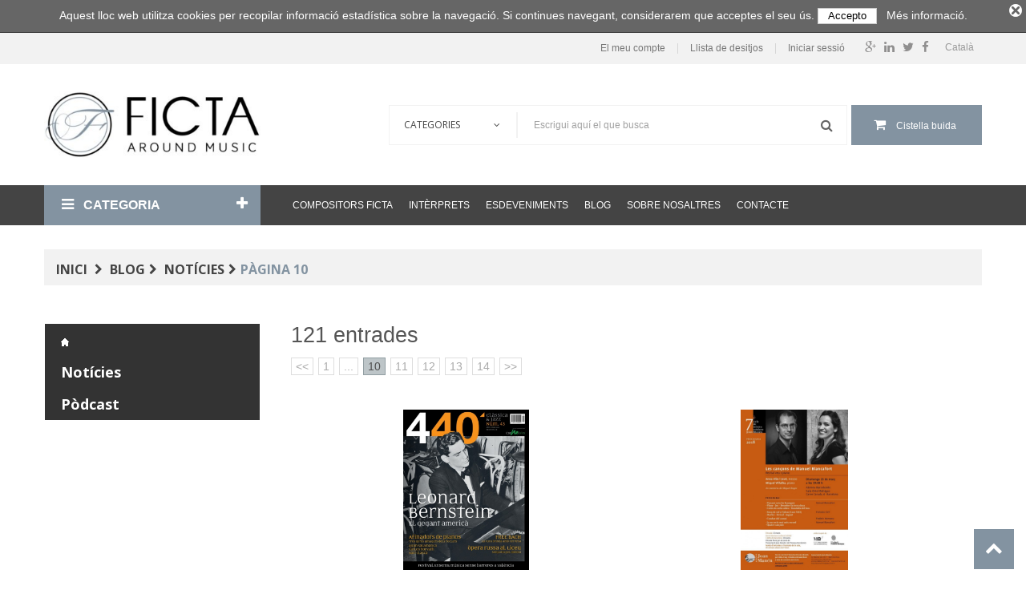

--- FILE ---
content_type: text/html; charset=utf-8
request_url: https://www.ficta.cat/ca/blog/noticies-54p10-c13
body_size: 13371
content:
<!DOCTYPE HTML> <!--[if lt IE 7]><html class="no-js lt-ie9 lt-ie8 lt-ie7" lang="ca-es"><![endif]--> <!--[if IE 7]><html class="no-js lt-ie9 lt-ie8 ie7" lang="ca-es"><![endif]--> <!--[if IE 8]><html class="no-js lt-ie9 ie8" lang="ca-es"><![endif]--> <!--[if gt IE 8]><html class="no-js ie9" lang="ca-es"><![endif]--><html lang="ca-es"><head><meta charset="utf-8" /><title>Notícies - Ficta - pagina 10</title><meta name="generator" content="PrestaShop" /><meta name="robots" content="index,follow" /><meta name="viewport" content="width=device-width, minimum-scale=0.25, maximum-scale=1.6, initial-scale=1.0" /><meta name="apple-mobile-web-app-capable" content="yes" /><link rel="icon" type="image/vnd.microsoft.icon" href="/img/favicon.ico?1617203831" /><link rel="shortcut icon" type="image/x-icon" href="/img/favicon.ico?1617203831" /><link rel="stylesheet" href="https://www.ficta.cat/themes/bookshop1/cache/v_155_2350444a0dfc9b161e4bfe6e63216a82_all.css" type="text/css" media="all" />       <!--[if IE 8]> 
<script src="https://oss.maxcdn.com/libs/html5shiv/3.7.0/html5shiv.js"></script> 
<script src="https://oss.maxcdn.com/libs/respond.js/1.3.0/respond.min.js"></script> <![endif]--></head><body id="module-prestablog-blog" class="module-prestablog-blog hide-left-column show-right-column lang_ca fullwidth"><div id="page"><div class="header-container"> <header id="header"><div class="nav"><div class="container"><div class="row"> <nav><div id="languages-block-top" class="languages-block"><div class="current"> <span>Català</span></div><ul id="first-languages" class="languages-block_ul toogle_content"><li > <a href="https://www.ficta.cat/es/module-blog?start=54&amp;p=10&amp;c=13" title="Castellano" rel="alternate" hreflang="es"> <span>Castellano</span> </a></li><li class="selected"> <span> <span>Català</span> </span></li><li > <a href="https://www.ficta.cat/en/module-blog?start=54&amp;p=10&amp;c=13" title="English" rel="alternate" hreflang="en"> <span>English</span> </a></li></ul></div><div id="social_block" class="social-block-nav"><ul><li class="facebook"> <a class="_blank" href="https://www.facebook.com/FictaEdicions/"> <span>Facebook</span> </a></li><li class="twitter"> <a class="_blank" href="https://twitter.com/FictaEdicions"> <span>Twitter</span> </a></li><li class="linkedin"> <a class="_blank" href="https://www.linkedin.com/company-beta/10333719/"> <span>Linkedin</span> </a></li><li class="google-plus"> <a class="_blank" href="https://plus.google.com/115097779615702400166" rel="publisher"> <span>Google Plus</span> </a></li></ul></div><div id="mobile_links"><div class="current"><span class="cur-label">El meu compte</span></div><ul id="header_links"><li> <a class="link-myaccount" href="https://www.ficta.cat/ca/el-meu-compte" title="Compte"> El meu compte</a></li><li> <a class="link-wishlist wishlist_block" href="https://www.ficta.cat/ca/module/blockwishlist/mywishlist" title="Llista de desitjos"> Llista de desitjos</a></li><li class="last"> <a class="link-login" href="https://www.ficta.cat/ca/el-meu-compte" title="Iniciar sessió" rel="nofollow"> Iniciar sessió</a></li></ul></div></nav></div></div></div><div class="header_bottom"><div class="container"><div class="row"><div id="header_logo" class="col-xs-12 col-sm-12 col-md-3"> <a href="https://www.ficta.cat/" title="Ficta"> <img class="logo img-responsive" src="https://www.ficta.cat/img/psbase16-logo-1490180365.jpg" alt="Ficta" width="350" height="108" style="width: 350px;"/> </a></div><div id="sticky_top" class="col-xs-12 col-sm-12 col-md-9 " style=" margin-top:50.657142857143px"><div id="search_block_top"><div class="field-search"><form method="get" action="https://www.ficta.cat/ca/cercar" id="searchbox"> <input type="hidden" name="controller" value="search" /><div class="input-group-btn search_filter title_font"> <select name="category_filter" id="category_filter"><option value="0" selected="selected">Categories</option><option value="2" >-- Home</option><option value="3" > ---- Llibres</option><option value="4" > ---- Partitures</option><option value="5" > ---- CD</option></select></div> <input type="hidden" name="orderby" value="position" /> <input type="hidden" name="orderway" value="desc" /> <input class="search_query form-control" type="text" id="search_query_top" name="search_query" value="Escrigui aquí el que busca" /> <button type="submit" name="submit_search" class="btn button-search"> <span class="icon-search"></span> </button></form></div></div>   <div class="shopping_cart_menu"><div id="cart_block_top" class="shopping_cart"> <a href="https://www.ficta.cat/ca/comanda-rapida" title="Veure el meu carret" rel="nofollow"><span class="ajax_cart_quantity unvisible">0</span> <span class="ajax_cart_product_txt unvisible">Producte</span> <span class="ajax_cart_product_txt_s unvisible">Productes</span> <span class="ajax_cart_total unvisible"> </span> <span class="ajax_cart_no_product">Cistella buida</span> </a><div class="cart_block block exclusive"><div class="block_content"><div class="cart_block_list"><p class="cart_block_no_products"> No hi ha productes</p><div class="cart-prices"><div class="cart-prices-line first-line"> <span class="price cart_block_shipping_cost ajax_cart_shipping_cost unvisible"> Per a determinar </span> <span class="unvisible"> Lliurament </span></div><div class="cart-prices-line last-line"> <span class="price cart_block_total ajax_block_cart_total">0,00 €</span> <span>Total</span></div></div><p class="cart-buttons"> <a id="button_order_cart" class="btn btn-default button button-small" href="https://www.ficta.cat/ca/comanda-rapida" title="Confirmar" rel="nofollow"> <span> Confirmar<i class="icon-chevron-right right"></i> </span> </a></p></div></div></div></div></div><div id="layer_cart"><div class="clearfix"><div class="layer_cart_product col-xs-12 col-sm-6 col-md-6"> <span class="cross" title="Tancar la finestra"></span> <span class="title"> <span><i class="icon-check"></i>S'ha afegit el producte al seu carret de la compra</span> </span><div class="product-image-container layer_cart_img"></div><div class="layer_cart_product_info"> <span id="layer_cart_product_title" class="product-name"></span> <span id="layer_cart_product_attributes"></span><div> <strong class="dark">Quantitat</strong> <span id="layer_cart_product_quantity"></span></div><div> <strong class="dark">Total</strong> <span id="layer_cart_product_price"></span></div></div></div><div class="layer_cart_cart col-xs-12 col-sm-6 col-md-6"> <span class="title"> <span class="ajax_cart_product_txt_s unvisible"> Hi ha <span class="ajax_cart_quantity">0</span> ítems al seu carret. </span> <span class="ajax_cart_product_txt "> Hi ha 1 article al seu carret. </span> </span><div class="layer_cart_row"> <strong class="dark"> Total productes </strong> <span class="ajax_block_products_total"> </span></div><div class="layer_cart_row"> <strong class="dark unvisible"> Total lliurament&nbsp; </strong> <span class="ajax_cart_shipping_cost unvisible"> Per a determinar </span></div><div class="layer_cart_row"> <strong class="dark"> Total </strong> <span class="ajax_block_cart_total"> </span></div><div class="button-container"> <span class="continue btn btn-default button exclusive-medium" title="Seguir comprant"> <span> <i class="icon-chevron-left left"></i>Seguir comprant </span> </span> <a class="btn btn-default button button-medium" href="https://www.ficta.cat/ca/comanda-rapida" title="Confirmar comanda" rel="nofollow"> <span> Confirmar comanda<i class="icon-chevron-right right"></i> </span> </a></div></div></div><div class="crossseling"></div></div><div class="layer_cart_overlay"></div></div></div></div></div> </header></div><div id="header_menu" class="visible-lg visible-md visible-sm visible-xs"><div class="container"><div class="row"><div class="header-vmegamenu col-md-3 visible-lg visible-md"><div class="v-megamenu-container"><div class="v-megamenu-title "> <i class="icon-align-justify "></i><h3>Categoria</h3></div><div class="v-megamenu"><ul><li class="v-megamenuitem id_menu9" data-menuid="9"><a class="menu-title" href="https://www.ficta.cat/ca/152-autor" ><i class=""></i><span class="item-icon">Autor</span></a></li><li class="v-megamenuitem id_menu2 hasChildren" data-menuid="2"><a class="menu-title" href="https://www.ficta.cat/ca/14-instruments" ><i class=""></i><span class="item-icon">Instruments</span></a><a href="#" class="opener"></a><div class="submenu dd-section full-width fmsid2 clearfix" ><div class="sections-contaier"><div class="v-main-section full-width"><div class="section-indent"><ul class="v-main-section-links"><li class=""><a class="menu-item-title" href="https://www.ficta.cat/ca/14-instruments">Instruments</a><ul class="v-main-section-sublinks dd-section level_0"><li class=""><a class="menu-item-title" href="https://www.ficta.cat/ca/16-veu">Veu</a><a href="#" class="opener"></a><ul class="v-main-section-sublinks dd-section level_1"><li class=""><a class="menu-item-title" href="https://www.ficta.cat/ca/24-soprano">Soprano</a></li><li class=""><a class="menu-item-title" href="https://www.ficta.cat/ca/25-mezzo-soprano">Mezzo-soprano</a></li><li class=""><a class="menu-item-title" href="https://www.ficta.cat/ca/26-contralt">Contralt</a></li><li class=""><a class="menu-item-title" href="https://www.ficta.cat/ca/27-tenor">Tenor</a></li><li class=""><a class="menu-item-title" href="https://www.ficta.cat/ca/28-bariton">Baríton</a></li><li class=""><a class="menu-item-title" href="https://www.ficta.cat/ca/29-baix">Baix</a></li><li class=""><a class="menu-item-title" href="https://www.ficta.cat/ca/55-narrador">Narrador</a></li><li class=""><a class="menu-item-title" href="https://www.ficta.cat/ca/56-cor">Cor</a></li></ul></li><li class=""><a class="menu-item-title" href="https://www.ficta.cat/ca/22-teclats">Teclats</a><a href="#" class="opener"></a><ul class="v-main-section-sublinks dd-section level_1"><li class=""><a class="menu-item-title" href="https://www.ficta.cat/ca/49-piano">Piano</a></li><li class=""><a class="menu-item-title" href="https://www.ficta.cat/ca/50-clave">Clave</a></li><li class=""><a class="menu-item-title" href="https://www.ficta.cat/ca/51-orgue">Orgue</a></li><li class=""><a class="menu-item-title" href="https://www.ficta.cat/ca/52-acordio">Acordió</a></li></ul></li><li class=""><a class="menu-item-title" href="https://www.ficta.cat/ca/20-cordes-pincades">Cordes pinçades</a><a href="#" class="opener"></a><ul class="v-main-section-sublinks dd-section level_1"><li class=""><a class="menu-item-title" href="https://www.ficta.cat/ca/46-guitarra">Guitarra</a></li><li class=""><a class="menu-item-title" href="https://www.ficta.cat/ca/47-laud-i-tiorba">Laúd i tiorba</a></li><li class=""><a class="menu-item-title" href="https://www.ficta.cat/ca/48-arpa">Arpa</a></li></ul></li><li class=""><a class="menu-item-title" href="https://www.ficta.cat/ca/19-cordes">Cordes</a><a href="#" class="opener"></a><ul class="v-main-section-sublinks dd-section level_1"><li class=""><a class="menu-item-title" href="https://www.ficta.cat/ca/41-violi">Violí</a></li><li class=""><a class="menu-item-title" href="https://www.ficta.cat/ca/42-viola">Viola</a></li><li class=""><a class="menu-item-title" href="https://www.ficta.cat/ca/43-violoncel">Violoncel</a></li><li class=""><a class="menu-item-title" href="https://www.ficta.cat/ca/44-contrabaix">Contrabaix</a></li><li class=""><a class="menu-item-title" href="https://www.ficta.cat/ca/45-viola-da-gamba">Viola da gamba</a></li></ul></li><li class=""><a class="menu-item-title" href="https://www.ficta.cat/ca/17-vents-fusta">Vents fusta</a><a href="#" class="opener"></a><ul class="v-main-section-sublinks dd-section level_1"><li class=""><a class="menu-item-title" href="https://www.ficta.cat/ca/30-flauta-de-bec">Flauta de bec</a></li><li class=""><a class="menu-item-title" href="https://www.ficta.cat/ca/31-flauta-travessera">Flauta travessera</a></li><li class=""><a class="menu-item-title" href="https://www.ficta.cat/ca/32-oboe">Oboè</a></li><li class=""><a class="menu-item-title" href="https://www.ficta.cat/ca/35-fagot">Fagot</a></li><li class=""><a class="menu-item-title" href="https://www.ficta.cat/ca/33-clarinet">Clarinet</a></li><li class=""><a class="menu-item-title" href="https://www.ficta.cat/ca/34-saxofon">Saxòfon</a></li><li class=""><a class="menu-item-title" href="https://www.ficta.cat/ca/36-gralla">Gralla</a></li></ul></li><li class=""><a class="menu-item-title" href="https://www.ficta.cat/ca/18-vents-metall">Vents metall</a><a href="#" class="opener"></a><ul class="v-main-section-sublinks dd-section level_1"><li class=""><a class="menu-item-title" href="https://www.ficta.cat/ca/38-trompa">Trompa</a></li><li class=""><a class="menu-item-title" href="https://www.ficta.cat/ca/57-trompeta">Trompeta</a></li><li class=""><a class="menu-item-title" href="https://www.ficta.cat/ca/39-trombo">Trombó</a></li><li class=""><a class="menu-item-title" href="https://www.ficta.cat/ca/40-tuba">Tuba</a></li><li class=""><a class="menu-item-title" href="https://www.ficta.cat/ca/37-tenora">Tenora</a></li></ul></li><li class=""><a class="menu-item-title" href="https://www.ficta.cat/ca/21-percussio">Percussió</a><a href="#" class="opener"></a><ul class="v-main-section-sublinks dd-section level_1"><li class=""><a class="menu-item-title" href="https://www.ficta.cat/ca/53-xilofon">Xilòfon</a></li><li class=""><a class="menu-item-title" href="https://www.ficta.cat/ca/54-marimba">Marimba</a></li></ul></li><li class=""><a class="menu-item-title" href="https://www.ficta.cat/ca/23-electronica">Electrònica</a></li></ul></li></ul></div></div></div></div></li><li class="v-megamenuitem id_menu3 hasChildren" data-menuid="3"><a class="menu-title" href="https://www.ficta.cat/ca/15-formacions" ><i class=""></i><span class="item-icon">Formacions</span></a><a href="#" class="opener"></a><div class="submenu dd-section full-width fmsid3 clearfix" ><div class="sections-contaier"><div class="v-main-section full-width"><div class="section-indent"><ul class="v-main-section-links"><li class=""><a class="menu-item-title" href="https://www.ficta.cat/ca/15-formacions">Formacions</a><ul class="v-main-section-sublinks dd-section level_0"><li class=""><a class="menu-item-title" href="https://www.ficta.cat/ca/61-solo">Solo</a></li><li class=""><a class="menu-item-title" href="https://www.ficta.cat/ca/58-musica-de-cambra">Música de cambra</a><a href="#" class="opener"></a><ul class="v-main-section-sublinks dd-section level_1"><li class="hasChildren "><a class="menu-item-title" href="https://www.ficta.cat/ca/63-duet">Duet</a><ul class="v-main-section-sublinks dd-section level_2"><li class=""><a class="menu-item-title" href="https://www.ficta.cat/ca/62-solo-i-piano">Solo i piano</a></li><li class=""><a class="menu-item-title" href="https://www.ficta.cat/ca/81-solo-i-guitarra">Solo i guitarra</a></li><li class=""><a class="menu-item-title" href="https://www.ficta.cat/ca/82-solo-i-orgue">Solo i orgue</a></li><li class=""><a class="menu-item-title" href="https://www.ficta.cat/ca/83-solo-i-baix-continu">Solo i baix continu</a></li><li class=""><a class="menu-item-title" href="https://www.ficta.cat/ca/84-duet-vents-fusta">Duet vents fusta</a></li><li class=""><a class="menu-item-title" href="https://www.ficta.cat/ca/85-duet-vents-metall">Duet vents metall</a></li><li class=""><a class="menu-item-title" href="https://www.ficta.cat/ca/86-duet-cordes">Duet cordes</a></li><li class=""><a class="menu-item-title" href="https://www.ficta.cat/ca/87-duet-cordes-pincades">Duet cordes pinçades</a></li><li class=""><a class="menu-item-title" href="https://www.ficta.cat/ca/93-duet-percussio">Duet percussió</a></li></ul></li><li class="hasChildren "><a class="menu-item-title" href="https://www.ficta.cat/ca/64-trio">Trio</a><ul class="v-main-section-sublinks dd-section level_2"><li class=""><a class="menu-item-title" href="https://www.ficta.cat/ca/88-trio-vents-fusta">Trio vents fusta</a></li><li class=""><a class="menu-item-title" href="https://www.ficta.cat/ca/89-trio-vents-metall">Trio vents metall</a></li><li class=""><a class="menu-item-title" href="https://www.ficta.cat/ca/90-trio-cordes">Trio cordes</a></li><li class=""><a class="menu-item-title" href="https://www.ficta.cat/ca/91-trio-cordes-pincades">Trio cordes pinçades</a></li><li class=""><a class="menu-item-title" href="https://www.ficta.cat/ca/92-trio-percussio">Trio percussió</a></li></ul></li><li class="hasChildren "><a class="menu-item-title" href="https://www.ficta.cat/ca/65-quartet">Quartet</a><ul class="v-main-section-sublinks dd-section level_2"><li class=""><a class="menu-item-title" href="https://www.ficta.cat/ca/94-quartet-vents-fusta">Quartet vents fusta</a></li><li class=""><a class="menu-item-title" href="https://www.ficta.cat/ca/95-quartet-vents-metall">Quartet vents metall</a></li><li class=""><a class="menu-item-title" href="https://www.ficta.cat/ca/96-quartet-cordes">Quartet cordes</a></li><li class=""><a class="menu-item-title" href="https://www.ficta.cat/ca/97-quartet-cordes-pincades">Quartet cordes pinçades</a></li><li class=""><a class="menu-item-title" href="https://www.ficta.cat/ca/98-quartet-percussio">Quartet percussió</a></li></ul></li><li class="hasChildren "><a class="menu-item-title" href="https://www.ficta.cat/ca/66-quintet">Quintet</a><ul class="v-main-section-sublinks dd-section level_2"><li class=""><a class="menu-item-title" href="https://www.ficta.cat/ca/99-quintet-de-vents">Quintet de vents</a></li><li class=""><a class="menu-item-title" href="https://www.ficta.cat/ca/100-quintet-vents-fusta">Quintet vents fusta</a></li><li class=""><a class="menu-item-title" href="https://www.ficta.cat/ca/101-quintet-vents-metall">Quintet vents metall</a></li><li class=""><a class="menu-item-title" href="https://www.ficta.cat/ca/102-quintet-cordes">Quintet cordes</a></li><li class=""><a class="menu-item-title" href="https://www.ficta.cat/ca/103-quintet-cordes-pincades">Quintet cordes pinçades</a></li></ul></li><li class="hasChildren "><a class="menu-item-title" href="https://www.ficta.cat/ca/67-ensemble">Ensemble</a><ul class="v-main-section-sublinks dd-section level_2"><li class=""><a class="menu-item-title" href="https://www.ficta.cat/ca/104-ensemble-vents-fusta">Ensemble vents fusta</a></li><li class=""><a class="menu-item-title" href="https://www.ficta.cat/ca/105-ensemble-vents-metall">Ensemble vents metall</a></li><li class=""><a class="menu-item-title" href="https://www.ficta.cat/ca/106-ensemble-de-cordes">Ensemble de cordes</a></li><li class=""><a class="menu-item-title" href="https://www.ficta.cat/ca/107-ensemble-cordes-pincades">Ensemble cordes pinçades</a></li><li class=""><a class="menu-item-title" href="https://www.ficta.cat/ca/108-ensemble-de-percussio">Ensemble de percussió</a></li><li class=""><a class="menu-item-title" href="https://www.ficta.cat/ca/109-instruments-orff">Instruments Orff</a></li></ul></li></ul></li><li class=""><a class="menu-item-title" href="https://www.ficta.cat/ca/59-musica-orquestral">Música orquestral</a><a href="#" class="opener"></a><ul class="v-main-section-sublinks dd-section level_1"><li class=""><a class="menu-item-title" href="https://www.ficta.cat/ca/72-orquestra-simfonica">Orquestra simfònica</a></li><li class=""><a class="menu-item-title" href="https://www.ficta.cat/ca/68-solista-i-orquestra">Solista i orquestra</a></li><li class=""><a class="menu-item-title" href="https://www.ficta.cat/ca/69-orquestra-de-cambra">Orquestra de cambra</a></li><li class=""><a class="menu-item-title" href="https://www.ficta.cat/ca/70-orquestra-de-corda">Orquestra de corda</a></li><li class=""><a class="menu-item-title" href="https://www.ficta.cat/ca/71-orquestra-de-vent">Orquestra de vent</a></li><li class=""><a class="menu-item-title" href="https://www.ficta.cat/ca/73-banda">Banda</a></li><li class=""><a class="menu-item-title" href="https://www.ficta.cat/ca/74-cobla">Cobla</a></li></ul></li><li class=""><a class="menu-item-title" href="https://www.ficta.cat/ca/60-musica-vocal">Música vocal</a><a href="#" class="opener"></a><ul class="v-main-section-sublinks dd-section level_1"><li class=""><a class="menu-item-title" href="https://www.ficta.cat/ca/75-veu-sola">Veu sola</a></li><li class="hasChildren "><a class="menu-item-title" href="https://www.ficta.cat/ca/76-veu-i-acompanyament">Veu i acompanyament</a><ul class="v-main-section-sublinks dd-section level_2"><li class=""><a class="menu-item-title" href="https://www.ficta.cat/ca/110-veu-i-piano">Veu i piano</a></li><li class=""><a class="menu-item-title" href="https://www.ficta.cat/ca/111-veu-i-guitarra">Veu i guitarra</a></li><li class=""><a class="menu-item-title" href="https://www.ficta.cat/ca/112-veu-i-orgue">Veu i orgue</a></li><li class=""><a class="menu-item-title" href="https://www.ficta.cat/ca/113-veu-i-baix-continu">Veu i baix continu</a></li></ul></li><li class="hasChildren "><a class="menu-item-title" href="https://www.ficta.cat/ca/77-duet">Duet</a><ul class="v-main-section-sublinks dd-section level_2"><li class=""><a class="menu-item-title" href="https://www.ficta.cat/ca/114-duet-vocal-a-capella">Duet vocal a capella</a></li><li class=""><a class="menu-item-title" href="https://www.ficta.cat/ca/115-duet-vocal-amb-acompanyament">Duet vocal amb acompanyament</a></li></ul></li><li class="hasChildren "><a class="menu-item-title" href="https://www.ficta.cat/ca/78-trio">Trio</a><ul class="v-main-section-sublinks dd-section level_2"><li class=""><a class="menu-item-title" href="https://www.ficta.cat/ca/116-trio-vocal-a-capella">Trio vocal a capella</a></li><li class=""><a class="menu-item-title" href="https://www.ficta.cat/ca/117-trio-vocal-amb-acompanyament">Trio vocal amb acompanyament</a></li></ul></li><li class="hasChildren "><a class="menu-item-title" href="https://www.ficta.cat/ca/79-quartet">Quartet</a><ul class="v-main-section-sublinks dd-section level_2"><li class=""><a class="menu-item-title" href="https://www.ficta.cat/ca/118-quartet-vocal-a-capella">Quartet vocal a capella</a></li><li class=""><a class="menu-item-title" href="https://www.ficta.cat/ca/119-quartet-vocal-amb-acompanyament">Quartet vocal amb acompanyament</a></li></ul></li><li class="hasChildren "><a class="menu-item-title" href="https://www.ficta.cat/ca/80-cinc-o-mes-veus">Cinc o més veus</a><ul class="v-main-section-sublinks dd-section level_2"><li class=""><a class="menu-item-title" href="https://www.ficta.cat/ca/120-cinc-o-mes-veus-a-capella">Cinc o més veus a capella</a></li><li class=""><a class="menu-item-title" href="https://www.ficta.cat/ca/121-cinc-o-mes-veus-amb-acompanyament">Cinc o més veus amb acompanyament</a></li></ul></li></ul></li><li class=""><a class="menu-item-title" href="https://www.ficta.cat/ca/122-musica-coral">Música coral</a><a href="#" class="opener"></a><ul class="v-main-section-sublinks dd-section level_1"><li class="hasChildren "><a class="menu-item-title" href="https://www.ficta.cat/ca/123-cor-de-veus-blanques">Cor de veus blanques</a><ul class="v-main-section-sublinks dd-section level_2"><li class=""><a class="menu-item-title" href="https://www.ficta.cat/ca/126-veus-blanques-a-capella">Veus blanques a capella</a></li><li class=""><a class="menu-item-title" href="https://www.ficta.cat/ca/127-veus-blanques-i-acompanyament">Veus blanques i acompanyament</a></li><li class=""><a class="menu-item-title" href="https://www.ficta.cat/ca/128-veus-blanques-i-orquestra">Veus blanques i orquestra</a></li><li class=""><a class="menu-item-title" href="https://www.ficta.cat/ca/129-cor-infantil">Cor infantil</a></li></ul></li><li class="hasChildren "><a class="menu-item-title" href="https://www.ficta.cat/ca/124-cor-d-homes">Cor d'homes</a><ul class="v-main-section-sublinks dd-section level_2"><li class=""><a class="menu-item-title" href="https://www.ficta.cat/ca/130-veus-masculines-a-capella">Veus masculines a capella</a></li><li class=""><a class="menu-item-title" href="https://www.ficta.cat/ca/131-veus-masculines-i-acompanyament">Veus masculines i acompanyament</a></li><li class=""><a class="menu-item-title" href="https://www.ficta.cat/ca/132-veus-masculines-i-orquestra">Veus masculines i orquestra</a></li></ul></li><li class="hasChildren "><a class="menu-item-title" href="https://www.ficta.cat/ca/125-cor-mixt">Cor mixt</a><ul class="v-main-section-sublinks dd-section level_2"><li class=""><a class="menu-item-title" href="https://www.ficta.cat/ca/133-cor-mixt-a-capella">Cor mixt a capella</a></li><li class=""><a class="menu-item-title" href="https://www.ficta.cat/ca/134-cor-mixt-amb-acompanyament">Cor mixt amb acompanyament</a></li><li class=""><a class="menu-item-title" href="https://www.ficta.cat/ca/135-cor-mixt-i-orquestra">Cor mixt i orquestra</a></li></ul></li></ul></li></ul></li></ul></div></div></div></div></li><li class="v-megamenuitem id_menu4 hasChildren" data-menuid="4"><a class="menu-title" href="https://www.ficta.cat/ca/3-llibres" ><i class=""></i><span class="item-icon">Llibres</span></a><a href="#" class="opener"></a><div class="submenu dd-section full-width fmsid4 clearfix" ><div class="sections-contaier"><div class="v-main-section full-width"><div class="section-indent"><ul class="v-main-section-links"><li class=""><a class="menu-item-title" href="https://www.ficta.cat/ca/3-llibres">Llibres</a><ul class="v-main-section-sublinks dd-section level_0"><li class=""><a class="menu-item-title" href="https://www.ficta.cat/ca/10-llibre-infantil">llibre infantil</a></li></ul></li></ul></div></div></div></div></li><li class="v-megamenuitem id_menu5 hasChildren" data-menuid="5"><a class="menu-title" href="https://www.ficta.cat/ca/4-partitures" ><i class=""></i><span class="item-icon">Partitures </span></a><a href="#" class="opener"></a><div class="submenu dd-section full-width fmsid5 clearfix" ><div class="sections-contaier"><div class="v-main-section full-width"><div class="section-indent"><ul class="v-main-section-links"><li><a href="http://www.ficta.cat/ca/4-partitures#/suport-paper">Paper</a></li><li><a href="http://www.ficta.cat/ca/4-partitures#/medium-digital">Digital</a></li></ul></div></div></div></div></li><li class="v-megamenuitem id_menu6" data-menuid="6"><a class="menu-title" href="https://www.ficta.cat/ca/5-cd" ><i class=""></i><span class="item-icon">CD</span></a></li><li class="v-megamenuitem id_menu10" data-menuid="10"><a class="menu-title" href="/ficta/index.php?controller=supplier&id_lang=2" ><i class=""></i><span class="item-icon">INTÈRPRETS</span></a></li><li class="v-megamenuitem id_menu11 hasChildren" data-menuid="11"><a class="menu-title" href="https://www.ficta.cat/ca/122-musica-coral" ><i class=""></i><span class="item-icon">Música coral</span></a><a href="#" class="opener"></a><div class="submenu dd-section full-width fmsid11 clearfix" ><div class="sections-contaier"><div class="v-main-section full-width"><div class="section-indent"><ul class="v-main-section-links"><li class=""><a class="menu-item-title" href="https://www.ficta.cat/ca/122-musica-coral">Música coral</a><ul class="v-main-section-sublinks dd-section level_0"><li class=""><a class="menu-item-title" href="https://www.ficta.cat/ca/123-cor-de-veus-blanques">Cor de veus blanques</a><a href="#" class="opener"></a><ul class="v-main-section-sublinks dd-section level_1"><li class=""><a class="menu-item-title" href="https://www.ficta.cat/ca/126-veus-blanques-a-capella">Veus blanques a capella</a></li><li class=""><a class="menu-item-title" href="https://www.ficta.cat/ca/127-veus-blanques-i-acompanyament">Veus blanques i acompanyament</a></li><li class=""><a class="menu-item-title" href="https://www.ficta.cat/ca/128-veus-blanques-i-orquestra">Veus blanques i orquestra</a></li><li class=""><a class="menu-item-title" href="https://www.ficta.cat/ca/129-cor-infantil">Cor infantil</a></li></ul></li><li class=""><a class="menu-item-title" href="https://www.ficta.cat/ca/124-cor-d-homes">Cor d'homes</a><a href="#" class="opener"></a><ul class="v-main-section-sublinks dd-section level_1"><li class=""><a class="menu-item-title" href="https://www.ficta.cat/ca/130-veus-masculines-a-capella">Veus masculines a capella</a></li><li class=""><a class="menu-item-title" href="https://www.ficta.cat/ca/131-veus-masculines-i-acompanyament">Veus masculines i acompanyament</a></li><li class=""><a class="menu-item-title" href="https://www.ficta.cat/ca/132-veus-masculines-i-orquestra">Veus masculines i orquestra</a></li></ul></li><li class=""><a class="menu-item-title" href="https://www.ficta.cat/ca/125-cor-mixt">Cor mixt</a><a href="#" class="opener"></a><ul class="v-main-section-sublinks dd-section level_1"><li class=""><a class="menu-item-title" href="https://www.ficta.cat/ca/133-cor-mixt-a-capella">Cor mixt a capella</a></li><li class=""><a class="menu-item-title" href="https://www.ficta.cat/ca/134-cor-mixt-amb-acompanyament">Cor mixt amb acompanyament</a></li><li class=""><a class="menu-item-title" href="https://www.ficta.cat/ca/135-cor-mixt-i-orquestra">Cor mixt i orquestra</a></li></ul></li></ul></li></ul></div></div></div></div></li><li class="v-megamenuitem id_menu12" data-menuid="12"><a class="menu-title" href="https://www.ficta.cat/ca/49-piano" ><i class=""></i><span class="item-icon">Piano</span></a></li><li class="v-megamenuitem id_menu13" data-menuid="13"><a class="menu-title" href="https://www.ficta.cat/ca/10-llibre-infantil" ><i class=""></i><span class="item-icon">llibre infantil</span></a></li></ul></div></div></div><div class="header-megamenu col-xs-12 col-md-9"><div id="block_top_menu" class="sf-contener"><div class="cat-title">Menú</div><ul class="sf-menu clearfix menu-content"><li><a href="https://www.ficta.cat/ca/12-compositors-ficta" title="Compositors Ficta">Compositors Ficta</a><ul><li><a href="https://www.ficta.cat/ca/220-josep-alarcon" title="Josep Alarcón">Josep Alarcón</a></li><li><a href="https://www.ficta.cat/ca/187-ramon-andreu" title="Ramon Andreu">Ramon Andreu</a></li><li><a href="https://www.ficta.cat/ca/226-xavier-casademont" title="Xavier Casademont">Xavier Casademont</a></li><li><a href="https://www.ficta.cat/ca/139-josep-cercos" title="Josep Cercós">Josep Cercós</a></li><li><a href="https://www.ficta.cat/ca/140-francesc-civil" title="Francesc Civil">Francesc Civil</a></li><li><a href="https://www.ficta.cat/ca/216-andreu-diport" title="Andreu Diport">Andreu Diport</a></li><li><a href="https://www.ficta.cat/ca/213-johan-duijck" title="Johan Duijck">Johan Duijck</a></li><li><a href="https://www.ficta.cat/ca/239-marcos-fernandez-barrero" title="Marcos Fernández-Barrero">Marcos Fernández-Barrero</a></li><li><a href="https://www.ficta.cat/ca/141-feliu-gasull" title="Feliu Gasull">Feliu Gasull</a></li><li><a href="https://www.ficta.cat/ca/144-enric-granados" title="Enric Granados">Enric Granados</a></li><li><a href="https://www.ficta.cat/ca/192-vicente-goicoechea" title="Vicente Goicoechea">Vicente Goicoechea</a></li><li><a href="https://www.ficta.cat/ca/194-joan-magrane-compositor-ficta" title="Joan Magrané">Joan Magrané</a></li><li><a href="https://www.ficta.cat/ca/150-miquel-oliu-i-nieto" title="Miquel Oliu i Nieto">Miquel Oliu i Nieto</a></li><li><a href="https://www.ficta.cat/ca/182-josep-olle-i-sabate" title="Josep Ollé i Sabaté">Josep Ollé i Sabaté</a></li><li><a href="https://www.ficta.cat/ca/224-carles-prat" title="Carles Prat">Carles Prat</a></li><li><a href="https://www.ficta.cat/ca/229-pol-requesens" title="Pol Requesens">Pol Requesens</a></li><li><a href="https://www.ficta.cat/ca/142-joaquim-serra" title="Joaquim Serra">Joaquim Serra</a></li><li><a href="https://www.ficta.cat/ca/221-josep-soler" title="Josep Soler">Josep Soler</a></li><li><a href="https://www.ficta.cat/ca/145-josep-vila-i-casanas" title="Josep Vila i Casañas">Josep Vila i Casañas</a></li><li><a href="https://www.ficta.cat/ca/218-mariona-vila" title="Mariona Vila">Mariona Vila</a></li><li><a href="https://www.ficta.cat/ca/231-angel-perez-ortega" title="Àngel Pérez Ortega">Àngel Pérez Ortega</a></li><li><a href="https://www.ficta.cat/ca/236-jaume-aiats-abeia" title="Jaume Aiats Abeià">Jaume Aiats Abeià</a></li><li><a href="https://www.ficta.cat/ca/238-pere-riquet" title="Pere Riquet ">Pere Riquet </a></li></ul></li><li><a href="https://www.ficta.cat/ca/13-interprets" title="Intèrprets">Intèrprets</a><ul><li><a href="https://www.ficta.cat/ca/137-la-companyia-musical" title="La Companyia Musical">La Companyia Musical</a></li><li><a href="https://www.ficta.cat/ca/147-miquel-villalba" title="Miquel Villalba">Miquel Villalba</a></li><li><a href="https://www.ficta.cat/ca/138-feliu-gasull" title="Feliu Gasull">Feliu Gasull</a></li><li><a href="https://www.ficta.cat/ca/148-jordi-verges-riart" title="Jordi Vergés Riart">Jordi Vergés Riart</a></li><li><a href="https://www.ficta.cat/ca/149-duo-ficta" title="Duo Ficta">Duo Ficta</a></li></ul></li><li><a href="/ca/esdeveniments" title="Esdeveniments">Esdeveniments</a></li><li><a href="/ca/blog" title="Blog">Blog</a></li><li><a href="https://www.ficta.cat/ca/content/4-sobre-nosaltres" title="Sobre nosaltres">Sobre nosaltres</a></li><li><a href="/ca/contactans" title="Contacte">Contacte</a></li></ul></div></div><div class="header-vmegamenu col-md-3 col-xs-12 col-sm-12 visible-sm visible-xs"><div class="v-megamenu-container"><div class="v-megamenu-title "> <i class="icon-align-justify "></i><h3>Categoria</h3></div><div class="v-megamenu"><ul><li class="v-megamenuitem id_menu9" data-menuid="9"><a class="menu-title" href="https://www.ficta.cat/ca/152-autor" ><i class=""></i><span class="item-icon">Autor</span></a></li><li class="v-megamenuitem id_menu2 hasChildren" data-menuid="2"><a class="menu-title" href="https://www.ficta.cat/ca/14-instruments" ><i class=""></i><span class="item-icon">Instruments</span></a><a href="#" class="opener"></a><div class="submenu dd-section full-width fmsid2 clearfix" ><div class="sections-contaier"><div class="v-main-section full-width"><div class="section-indent"><ul class="v-main-section-links"><li class=""><a class="menu-item-title" href="https://www.ficta.cat/ca/14-instruments">Instruments</a><ul class="v-main-section-sublinks dd-section level_0"><li class=""><a class="menu-item-title" href="https://www.ficta.cat/ca/16-veu">Veu</a><a href="#" class="opener"></a><ul class="v-main-section-sublinks dd-section level_1"><li class=""><a class="menu-item-title" href="https://www.ficta.cat/ca/24-soprano">Soprano</a></li><li class=""><a class="menu-item-title" href="https://www.ficta.cat/ca/25-mezzo-soprano">Mezzo-soprano</a></li><li class=""><a class="menu-item-title" href="https://www.ficta.cat/ca/26-contralt">Contralt</a></li><li class=""><a class="menu-item-title" href="https://www.ficta.cat/ca/27-tenor">Tenor</a></li><li class=""><a class="menu-item-title" href="https://www.ficta.cat/ca/28-bariton">Baríton</a></li><li class=""><a class="menu-item-title" href="https://www.ficta.cat/ca/29-baix">Baix</a></li><li class=""><a class="menu-item-title" href="https://www.ficta.cat/ca/55-narrador">Narrador</a></li><li class=""><a class="menu-item-title" href="https://www.ficta.cat/ca/56-cor">Cor</a></li></ul></li><li class=""><a class="menu-item-title" href="https://www.ficta.cat/ca/22-teclats">Teclats</a><a href="#" class="opener"></a><ul class="v-main-section-sublinks dd-section level_1"><li class=""><a class="menu-item-title" href="https://www.ficta.cat/ca/49-piano">Piano</a></li><li class=""><a class="menu-item-title" href="https://www.ficta.cat/ca/50-clave">Clave</a></li><li class=""><a class="menu-item-title" href="https://www.ficta.cat/ca/51-orgue">Orgue</a></li><li class=""><a class="menu-item-title" href="https://www.ficta.cat/ca/52-acordio">Acordió</a></li></ul></li><li class=""><a class="menu-item-title" href="https://www.ficta.cat/ca/20-cordes-pincades">Cordes pinçades</a><a href="#" class="opener"></a><ul class="v-main-section-sublinks dd-section level_1"><li class=""><a class="menu-item-title" href="https://www.ficta.cat/ca/46-guitarra">Guitarra</a></li><li class=""><a class="menu-item-title" href="https://www.ficta.cat/ca/47-laud-i-tiorba">Laúd i tiorba</a></li><li class=""><a class="menu-item-title" href="https://www.ficta.cat/ca/48-arpa">Arpa</a></li></ul></li><li class=""><a class="menu-item-title" href="https://www.ficta.cat/ca/19-cordes">Cordes</a><a href="#" class="opener"></a><ul class="v-main-section-sublinks dd-section level_1"><li class=""><a class="menu-item-title" href="https://www.ficta.cat/ca/41-violi">Violí</a></li><li class=""><a class="menu-item-title" href="https://www.ficta.cat/ca/42-viola">Viola</a></li><li class=""><a class="menu-item-title" href="https://www.ficta.cat/ca/43-violoncel">Violoncel</a></li><li class=""><a class="menu-item-title" href="https://www.ficta.cat/ca/44-contrabaix">Contrabaix</a></li><li class=""><a class="menu-item-title" href="https://www.ficta.cat/ca/45-viola-da-gamba">Viola da gamba</a></li></ul></li><li class=""><a class="menu-item-title" href="https://www.ficta.cat/ca/17-vents-fusta">Vents fusta</a><a href="#" class="opener"></a><ul class="v-main-section-sublinks dd-section level_1"><li class=""><a class="menu-item-title" href="https://www.ficta.cat/ca/30-flauta-de-bec">Flauta de bec</a></li><li class=""><a class="menu-item-title" href="https://www.ficta.cat/ca/31-flauta-travessera">Flauta travessera</a></li><li class=""><a class="menu-item-title" href="https://www.ficta.cat/ca/32-oboe">Oboè</a></li><li class=""><a class="menu-item-title" href="https://www.ficta.cat/ca/35-fagot">Fagot</a></li><li class=""><a class="menu-item-title" href="https://www.ficta.cat/ca/33-clarinet">Clarinet</a></li><li class=""><a class="menu-item-title" href="https://www.ficta.cat/ca/34-saxofon">Saxòfon</a></li><li class=""><a class="menu-item-title" href="https://www.ficta.cat/ca/36-gralla">Gralla</a></li></ul></li><li class=""><a class="menu-item-title" href="https://www.ficta.cat/ca/18-vents-metall">Vents metall</a><a href="#" class="opener"></a><ul class="v-main-section-sublinks dd-section level_1"><li class=""><a class="menu-item-title" href="https://www.ficta.cat/ca/38-trompa">Trompa</a></li><li class=""><a class="menu-item-title" href="https://www.ficta.cat/ca/57-trompeta">Trompeta</a></li><li class=""><a class="menu-item-title" href="https://www.ficta.cat/ca/39-trombo">Trombó</a></li><li class=""><a class="menu-item-title" href="https://www.ficta.cat/ca/40-tuba">Tuba</a></li><li class=""><a class="menu-item-title" href="https://www.ficta.cat/ca/37-tenora">Tenora</a></li></ul></li><li class=""><a class="menu-item-title" href="https://www.ficta.cat/ca/21-percussio">Percussió</a><a href="#" class="opener"></a><ul class="v-main-section-sublinks dd-section level_1"><li class=""><a class="menu-item-title" href="https://www.ficta.cat/ca/53-xilofon">Xilòfon</a></li><li class=""><a class="menu-item-title" href="https://www.ficta.cat/ca/54-marimba">Marimba</a></li></ul></li><li class=""><a class="menu-item-title" href="https://www.ficta.cat/ca/23-electronica">Electrònica</a></li></ul></li></ul></div></div></div></div></li><li class="v-megamenuitem id_menu3 hasChildren" data-menuid="3"><a class="menu-title" href="https://www.ficta.cat/ca/15-formacions" ><i class=""></i><span class="item-icon">Formacions</span></a><a href="#" class="opener"></a><div class="submenu dd-section full-width fmsid3 clearfix" ><div class="sections-contaier"><div class="v-main-section full-width"><div class="section-indent"><ul class="v-main-section-links"><li class=""><a class="menu-item-title" href="https://www.ficta.cat/ca/15-formacions">Formacions</a><ul class="v-main-section-sublinks dd-section level_0"><li class=""><a class="menu-item-title" href="https://www.ficta.cat/ca/61-solo">Solo</a></li><li class=""><a class="menu-item-title" href="https://www.ficta.cat/ca/58-musica-de-cambra">Música de cambra</a><a href="#" class="opener"></a><ul class="v-main-section-sublinks dd-section level_1"><li class="hasChildren "><a class="menu-item-title" href="https://www.ficta.cat/ca/63-duet">Duet</a><ul class="v-main-section-sublinks dd-section level_2"><li class=""><a class="menu-item-title" href="https://www.ficta.cat/ca/62-solo-i-piano">Solo i piano</a></li><li class=""><a class="menu-item-title" href="https://www.ficta.cat/ca/81-solo-i-guitarra">Solo i guitarra</a></li><li class=""><a class="menu-item-title" href="https://www.ficta.cat/ca/82-solo-i-orgue">Solo i orgue</a></li><li class=""><a class="menu-item-title" href="https://www.ficta.cat/ca/83-solo-i-baix-continu">Solo i baix continu</a></li><li class=""><a class="menu-item-title" href="https://www.ficta.cat/ca/84-duet-vents-fusta">Duet vents fusta</a></li><li class=""><a class="menu-item-title" href="https://www.ficta.cat/ca/85-duet-vents-metall">Duet vents metall</a></li><li class=""><a class="menu-item-title" href="https://www.ficta.cat/ca/86-duet-cordes">Duet cordes</a></li><li class=""><a class="menu-item-title" href="https://www.ficta.cat/ca/87-duet-cordes-pincades">Duet cordes pinçades</a></li><li class=""><a class="menu-item-title" href="https://www.ficta.cat/ca/93-duet-percussio">Duet percussió</a></li></ul></li><li class="hasChildren "><a class="menu-item-title" href="https://www.ficta.cat/ca/64-trio">Trio</a><ul class="v-main-section-sublinks dd-section level_2"><li class=""><a class="menu-item-title" href="https://www.ficta.cat/ca/88-trio-vents-fusta">Trio vents fusta</a></li><li class=""><a class="menu-item-title" href="https://www.ficta.cat/ca/89-trio-vents-metall">Trio vents metall</a></li><li class=""><a class="menu-item-title" href="https://www.ficta.cat/ca/90-trio-cordes">Trio cordes</a></li><li class=""><a class="menu-item-title" href="https://www.ficta.cat/ca/91-trio-cordes-pincades">Trio cordes pinçades</a></li><li class=""><a class="menu-item-title" href="https://www.ficta.cat/ca/92-trio-percussio">Trio percussió</a></li></ul></li><li class="hasChildren "><a class="menu-item-title" href="https://www.ficta.cat/ca/65-quartet">Quartet</a><ul class="v-main-section-sublinks dd-section level_2"><li class=""><a class="menu-item-title" href="https://www.ficta.cat/ca/94-quartet-vents-fusta">Quartet vents fusta</a></li><li class=""><a class="menu-item-title" href="https://www.ficta.cat/ca/95-quartet-vents-metall">Quartet vents metall</a></li><li class=""><a class="menu-item-title" href="https://www.ficta.cat/ca/96-quartet-cordes">Quartet cordes</a></li><li class=""><a class="menu-item-title" href="https://www.ficta.cat/ca/97-quartet-cordes-pincades">Quartet cordes pinçades</a></li><li class=""><a class="menu-item-title" href="https://www.ficta.cat/ca/98-quartet-percussio">Quartet percussió</a></li></ul></li><li class="hasChildren "><a class="menu-item-title" href="https://www.ficta.cat/ca/66-quintet">Quintet</a><ul class="v-main-section-sublinks dd-section level_2"><li class=""><a class="menu-item-title" href="https://www.ficta.cat/ca/99-quintet-de-vents">Quintet de vents</a></li><li class=""><a class="menu-item-title" href="https://www.ficta.cat/ca/100-quintet-vents-fusta">Quintet vents fusta</a></li><li class=""><a class="menu-item-title" href="https://www.ficta.cat/ca/101-quintet-vents-metall">Quintet vents metall</a></li><li class=""><a class="menu-item-title" href="https://www.ficta.cat/ca/102-quintet-cordes">Quintet cordes</a></li><li class=""><a class="menu-item-title" href="https://www.ficta.cat/ca/103-quintet-cordes-pincades">Quintet cordes pinçades</a></li></ul></li><li class="hasChildren "><a class="menu-item-title" href="https://www.ficta.cat/ca/67-ensemble">Ensemble</a><ul class="v-main-section-sublinks dd-section level_2"><li class=""><a class="menu-item-title" href="https://www.ficta.cat/ca/104-ensemble-vents-fusta">Ensemble vents fusta</a></li><li class=""><a class="menu-item-title" href="https://www.ficta.cat/ca/105-ensemble-vents-metall">Ensemble vents metall</a></li><li class=""><a class="menu-item-title" href="https://www.ficta.cat/ca/106-ensemble-de-cordes">Ensemble de cordes</a></li><li class=""><a class="menu-item-title" href="https://www.ficta.cat/ca/107-ensemble-cordes-pincades">Ensemble cordes pinçades</a></li><li class=""><a class="menu-item-title" href="https://www.ficta.cat/ca/108-ensemble-de-percussio">Ensemble de percussió</a></li><li class=""><a class="menu-item-title" href="https://www.ficta.cat/ca/109-instruments-orff">Instruments Orff</a></li></ul></li></ul></li><li class=""><a class="menu-item-title" href="https://www.ficta.cat/ca/59-musica-orquestral">Música orquestral</a><a href="#" class="opener"></a><ul class="v-main-section-sublinks dd-section level_1"><li class=""><a class="menu-item-title" href="https://www.ficta.cat/ca/72-orquestra-simfonica">Orquestra simfònica</a></li><li class=""><a class="menu-item-title" href="https://www.ficta.cat/ca/68-solista-i-orquestra">Solista i orquestra</a></li><li class=""><a class="menu-item-title" href="https://www.ficta.cat/ca/69-orquestra-de-cambra">Orquestra de cambra</a></li><li class=""><a class="menu-item-title" href="https://www.ficta.cat/ca/70-orquestra-de-corda">Orquestra de corda</a></li><li class=""><a class="menu-item-title" href="https://www.ficta.cat/ca/71-orquestra-de-vent">Orquestra de vent</a></li><li class=""><a class="menu-item-title" href="https://www.ficta.cat/ca/73-banda">Banda</a></li><li class=""><a class="menu-item-title" href="https://www.ficta.cat/ca/74-cobla">Cobla</a></li></ul></li><li class=""><a class="menu-item-title" href="https://www.ficta.cat/ca/60-musica-vocal">Música vocal</a><a href="#" class="opener"></a><ul class="v-main-section-sublinks dd-section level_1"><li class=""><a class="menu-item-title" href="https://www.ficta.cat/ca/75-veu-sola">Veu sola</a></li><li class="hasChildren "><a class="menu-item-title" href="https://www.ficta.cat/ca/76-veu-i-acompanyament">Veu i acompanyament</a><ul class="v-main-section-sublinks dd-section level_2"><li class=""><a class="menu-item-title" href="https://www.ficta.cat/ca/110-veu-i-piano">Veu i piano</a></li><li class=""><a class="menu-item-title" href="https://www.ficta.cat/ca/111-veu-i-guitarra">Veu i guitarra</a></li><li class=""><a class="menu-item-title" href="https://www.ficta.cat/ca/112-veu-i-orgue">Veu i orgue</a></li><li class=""><a class="menu-item-title" href="https://www.ficta.cat/ca/113-veu-i-baix-continu">Veu i baix continu</a></li></ul></li><li class="hasChildren "><a class="menu-item-title" href="https://www.ficta.cat/ca/77-duet">Duet</a><ul class="v-main-section-sublinks dd-section level_2"><li class=""><a class="menu-item-title" href="https://www.ficta.cat/ca/114-duet-vocal-a-capella">Duet vocal a capella</a></li><li class=""><a class="menu-item-title" href="https://www.ficta.cat/ca/115-duet-vocal-amb-acompanyament">Duet vocal amb acompanyament</a></li></ul></li><li class="hasChildren "><a class="menu-item-title" href="https://www.ficta.cat/ca/78-trio">Trio</a><ul class="v-main-section-sublinks dd-section level_2"><li class=""><a class="menu-item-title" href="https://www.ficta.cat/ca/116-trio-vocal-a-capella">Trio vocal a capella</a></li><li class=""><a class="menu-item-title" href="https://www.ficta.cat/ca/117-trio-vocal-amb-acompanyament">Trio vocal amb acompanyament</a></li></ul></li><li class="hasChildren "><a class="menu-item-title" href="https://www.ficta.cat/ca/79-quartet">Quartet</a><ul class="v-main-section-sublinks dd-section level_2"><li class=""><a class="menu-item-title" href="https://www.ficta.cat/ca/118-quartet-vocal-a-capella">Quartet vocal a capella</a></li><li class=""><a class="menu-item-title" href="https://www.ficta.cat/ca/119-quartet-vocal-amb-acompanyament">Quartet vocal amb acompanyament</a></li></ul></li><li class="hasChildren "><a class="menu-item-title" href="https://www.ficta.cat/ca/80-cinc-o-mes-veus">Cinc o més veus</a><ul class="v-main-section-sublinks dd-section level_2"><li class=""><a class="menu-item-title" href="https://www.ficta.cat/ca/120-cinc-o-mes-veus-a-capella">Cinc o més veus a capella</a></li><li class=""><a class="menu-item-title" href="https://www.ficta.cat/ca/121-cinc-o-mes-veus-amb-acompanyament">Cinc o més veus amb acompanyament</a></li></ul></li></ul></li><li class=""><a class="menu-item-title" href="https://www.ficta.cat/ca/122-musica-coral">Música coral</a><a href="#" class="opener"></a><ul class="v-main-section-sublinks dd-section level_1"><li class="hasChildren "><a class="menu-item-title" href="https://www.ficta.cat/ca/123-cor-de-veus-blanques">Cor de veus blanques</a><ul class="v-main-section-sublinks dd-section level_2"><li class=""><a class="menu-item-title" href="https://www.ficta.cat/ca/126-veus-blanques-a-capella">Veus blanques a capella</a></li><li class=""><a class="menu-item-title" href="https://www.ficta.cat/ca/127-veus-blanques-i-acompanyament">Veus blanques i acompanyament</a></li><li class=""><a class="menu-item-title" href="https://www.ficta.cat/ca/128-veus-blanques-i-orquestra">Veus blanques i orquestra</a></li><li class=""><a class="menu-item-title" href="https://www.ficta.cat/ca/129-cor-infantil">Cor infantil</a></li></ul></li><li class="hasChildren "><a class="menu-item-title" href="https://www.ficta.cat/ca/124-cor-d-homes">Cor d'homes</a><ul class="v-main-section-sublinks dd-section level_2"><li class=""><a class="menu-item-title" href="https://www.ficta.cat/ca/130-veus-masculines-a-capella">Veus masculines a capella</a></li><li class=""><a class="menu-item-title" href="https://www.ficta.cat/ca/131-veus-masculines-i-acompanyament">Veus masculines i acompanyament</a></li><li class=""><a class="menu-item-title" href="https://www.ficta.cat/ca/132-veus-masculines-i-orquestra">Veus masculines i orquestra</a></li></ul></li><li class="hasChildren "><a class="menu-item-title" href="https://www.ficta.cat/ca/125-cor-mixt">Cor mixt</a><ul class="v-main-section-sublinks dd-section level_2"><li class=""><a class="menu-item-title" href="https://www.ficta.cat/ca/133-cor-mixt-a-capella">Cor mixt a capella</a></li><li class=""><a class="menu-item-title" href="https://www.ficta.cat/ca/134-cor-mixt-amb-acompanyament">Cor mixt amb acompanyament</a></li><li class=""><a class="menu-item-title" href="https://www.ficta.cat/ca/135-cor-mixt-i-orquestra">Cor mixt i orquestra</a></li></ul></li></ul></li></ul></li></ul></div></div></div></div></li><li class="v-megamenuitem id_menu4 hasChildren" data-menuid="4"><a class="menu-title" href="https://www.ficta.cat/ca/3-llibres" ><i class=""></i><span class="item-icon">Llibres</span></a><a href="#" class="opener"></a><div class="submenu dd-section full-width fmsid4 clearfix" ><div class="sections-contaier"><div class="v-main-section full-width"><div class="section-indent"><ul class="v-main-section-links"><li class=""><a class="menu-item-title" href="https://www.ficta.cat/ca/3-llibres">Llibres</a><ul class="v-main-section-sublinks dd-section level_0"><li class=""><a class="menu-item-title" href="https://www.ficta.cat/ca/10-llibre-infantil">llibre infantil</a></li></ul></li></ul></div></div></div></div></li><li class="v-megamenuitem id_menu5 hasChildren" data-menuid="5"><a class="menu-title" href="https://www.ficta.cat/ca/4-partitures" ><i class=""></i><span class="item-icon">Partitures </span></a><a href="#" class="opener"></a><div class="submenu dd-section full-width fmsid5 clearfix" ><div class="sections-contaier"><div class="v-main-section full-width"><div class="section-indent"><ul class="v-main-section-links"><li><a href="http://www.ficta.cat/ca/4-partitures#/suport-paper">Paper</a></li><li><a href="http://www.ficta.cat/ca/4-partitures#/medium-digital">Digital</a></li></ul></div></div></div></div></li><li class="v-megamenuitem id_menu6" data-menuid="6"><a class="menu-title" href="https://www.ficta.cat/ca/5-cd" ><i class=""></i><span class="item-icon">CD</span></a></li><li class="v-megamenuitem id_menu10" data-menuid="10"><a class="menu-title" href="/ficta/index.php?controller=supplier&id_lang=2" ><i class=""></i><span class="item-icon">INTÈRPRETS</span></a></li><li class="v-megamenuitem id_menu11 hasChildren" data-menuid="11"><a class="menu-title" href="https://www.ficta.cat/ca/122-musica-coral" ><i class=""></i><span class="item-icon">Música coral</span></a><a href="#" class="opener"></a><div class="submenu dd-section full-width fmsid11 clearfix" ><div class="sections-contaier"><div class="v-main-section full-width"><div class="section-indent"><ul class="v-main-section-links"><li class=""><a class="menu-item-title" href="https://www.ficta.cat/ca/122-musica-coral">Música coral</a><ul class="v-main-section-sublinks dd-section level_0"><li class=""><a class="menu-item-title" href="https://www.ficta.cat/ca/123-cor-de-veus-blanques">Cor de veus blanques</a><a href="#" class="opener"></a><ul class="v-main-section-sublinks dd-section level_1"><li class=""><a class="menu-item-title" href="https://www.ficta.cat/ca/126-veus-blanques-a-capella">Veus blanques a capella</a></li><li class=""><a class="menu-item-title" href="https://www.ficta.cat/ca/127-veus-blanques-i-acompanyament">Veus blanques i acompanyament</a></li><li class=""><a class="menu-item-title" href="https://www.ficta.cat/ca/128-veus-blanques-i-orquestra">Veus blanques i orquestra</a></li><li class=""><a class="menu-item-title" href="https://www.ficta.cat/ca/129-cor-infantil">Cor infantil</a></li></ul></li><li class=""><a class="menu-item-title" href="https://www.ficta.cat/ca/124-cor-d-homes">Cor d'homes</a><a href="#" class="opener"></a><ul class="v-main-section-sublinks dd-section level_1"><li class=""><a class="menu-item-title" href="https://www.ficta.cat/ca/130-veus-masculines-a-capella">Veus masculines a capella</a></li><li class=""><a class="menu-item-title" href="https://www.ficta.cat/ca/131-veus-masculines-i-acompanyament">Veus masculines i acompanyament</a></li><li class=""><a class="menu-item-title" href="https://www.ficta.cat/ca/132-veus-masculines-i-orquestra">Veus masculines i orquestra</a></li></ul></li><li class=""><a class="menu-item-title" href="https://www.ficta.cat/ca/125-cor-mixt">Cor mixt</a><a href="#" class="opener"></a><ul class="v-main-section-sublinks dd-section level_1"><li class=""><a class="menu-item-title" href="https://www.ficta.cat/ca/133-cor-mixt-a-capella">Cor mixt a capella</a></li><li class=""><a class="menu-item-title" href="https://www.ficta.cat/ca/134-cor-mixt-amb-acompanyament">Cor mixt amb acompanyament</a></li><li class=""><a class="menu-item-title" href="https://www.ficta.cat/ca/135-cor-mixt-i-orquestra">Cor mixt i orquestra</a></li></ul></li></ul></li></ul></div></div></div></div></li><li class="v-megamenuitem id_menu12" data-menuid="12"><a class="menu-title" href="https://www.ficta.cat/ca/49-piano" ><i class=""></i><span class="item-icon">Piano</span></a></li><li class="v-megamenuitem id_menu13" data-menuid="13"><a class="menu-title" href="https://www.ficta.cat/ca/10-llibre-infantil" ><i class=""></i><span class="item-icon">llibre infantil</span></a></li></ul></div></div></div> <br/></div></div></div><div class="columns-container"><div class="container"><div class="content-top-br"><div class=" "><div class="breadcrumd-left "><div class="breadcrumb title_font clearfix"> <a class="home" href="https://www.ficta.cat/" title="Tornar a l&#039;inici"><span class="title">Inici</span></a> <span class="navigation-pipe"><i class="icon-chevron-right"></i></span> <span class="navigation_page title_font"><span itemscope itemtype="http://data-vocabulary.org/Breadcrumb"><a itemprop="url" href="https://www.ficta.cat/ca/blog" >Blog</span></a></span><span class="navigation-pipe"><i class="icon-chevron-right"></i></span> <span itemscope itemtype="http://data-vocabulary.org/Breadcrumb"><a itemprop="url" href="https://www.ficta.cat/ca/blog/noticies-c13" property="name" typeof="WebPage">Notícies</span></a></span><span class="navigation-pipe"><i class="icon-chevron-right"></i></span>Pàgina 10</span></div></div></div></div></div><div id="columns" class="container"><div id="slider_row" class="row"></div><div class="row"><div id="center_column" class="center_column col-xs-12 col-sm-12 col-md-12">  <div class="col-md-3"><div id="prestablog_menu_cat"><div id="menu-mobile"></div> <nav><ul><li> <a href="https://www.ficta.cat/ca/blog"> <img src="/modules/prestablog/views/img/home.gif" /> </a></li><li> <a href="https://www.ficta.cat/ca/blog/noticies-c13" >Notícies</a></li><li> <a href="https://www.ficta.cat/ca/blog/podcast-c15" >Pòdcast</a></li></ul> </nav></div></div><div class=" col-sm-12 col-md-9 col-xs-12 " style="float: left;"><h2><span>121 entrades</span></h2><div class="prestablog_pagination"> <a href="https://www.ficta.cat/ca/blog/noticies-48p9-c13">&lt;&lt;</a> <a href="https://www.ficta.cat/ca/blog/noticies-c13">1</a> <span class="more">...</span> <span class="current">10</span> <a href="https://www.ficta.cat/ca/blog/noticies-60p11-c13" >11</a> <a href="https://www.ficta.cat/ca/blog/noticies-66p12-c13" >12</a> <a href="https://www.ficta.cat/ca/blog/noticies-72p13-c13" >13</a> <a href="https://www.ficta.cat/ca/blog/noticies-78p14-c13" >14</a> <a href="https://www.ficta.cat/ca/blog/noticies-60p11-c13">&gt;&gt;</a></div><ul id="blog_list" class="col-xs-12"><li class="col-xs-12 col-sm-6" ><div class="block_droite" > <a href="https://www.ficta.cat/ca/blog/musica-per-a-piano-de-fcivil-millor-disc-del-mes-n90" class="product_img_link" title="El millor disc del mes segons 440 Cl&agrave;ssica"> <img src="/modules/prestablog/views/img/default/up-img/90.jpg?2ae32aeac6350ea2d95361f7c9254f09" alt="El millor disc del mes segons 440 Cl&agrave;ssica" /> </a></div><div class="block_droite"><h3> <a href="https://www.ficta.cat/ca/blog/musica-per-a-piano-de-fcivil-millor-disc-del-mes-n90" title="El millor disc del mes segons 440 Cl&agrave;ssica">El millor disc del mes segons 440 Cl&agrave;ssica</a> <span class="date_blog-cat">Publicat al: 04/04/2018 18:45:24 | categories : <a href="https://www.ficta.cat/ca/blog/noticies-c13" class="categorie_blog">Not&iacute;cies</a></h3><p class="blog_desc"> Excel&middot;lent acollida de la cr&iacute;tica al doble CD amb la M&Uacute;SICA PER A PIANO de Francesc Civil in...</p><p> <a href="https://www.ficta.cat/ca/blog/musica-per-a-piano-de-fcivil-millor-disc-del-mes-n90" class="blog_link">Llegir més</a></p></div></li><li class="col-xs-12 col-sm-6" ><div class="block_droite" > <a href="https://www.ficta.cat/ca/blog/cancons-de-francesc-civil-en-concert-n89" class="product_img_link" title="Can&ccedil;ons de Francesc Civil en concert"> <img src="/modules/prestablog/views/img/default/up-img/89.jpg?2ae32aeac6350ea2d95361f7c9254f09" alt="Can&ccedil;ons de Francesc Civil en concert" /> </a></div><div class="block_droite"><h3> <a href="https://www.ficta.cat/ca/blog/cancons-de-francesc-civil-en-concert-n89" title="Can&ccedil;ons de Francesc Civil en concert">Can&ccedil;ons de Francesc Civil en concert</a> <span class="date_blog-cat">Publicat al: 29/03/2018 07:51:02 | categories : <a href="https://www.ficta.cat/ca/blog/noticies-c13" class="categorie_blog">Not&iacute;cies</a></h3><p class="blog_desc"> Les obres interpretades per Al&agrave;s i Villalba reben una excel&middot;lent acollida de la cr&iacute;tica</p><p> <a href="https://www.ficta.cat/ca/blog/cancons-de-francesc-civil-en-concert-n89" class="blog_link">Llegir més</a></p></div></li><li class="col-xs-12 col-sm-6" ><div class="block_droite" > <a href="https://www.ficta.cat/ca/blog/la-revista-de-girona-dedica-dues-pagines-a-ficta-n88" class="product_img_link" title="FICTA al dossier de REVISTA DE GIRONA"> <img src="/modules/prestablog/views/img/default/up-img/88.jpg?2ae32aeac6350ea2d95361f7c9254f09" alt="FICTA al dossier de REVISTA DE GIRONA" /> </a></div><div class="block_droite"><h3> <a href="https://www.ficta.cat/ca/blog/la-revista-de-girona-dedica-dues-pagines-a-ficta-n88" title="FICTA al dossier de REVISTA DE GIRONA">FICTA al dossier de REVISTA DE GIRONA</a> <span class="date_blog-cat">Publicat al: 07/03/2018 19:47:29 | categories : <a href="https://www.ficta.cat/ca/blog/noticies-c13" class="categorie_blog">Not&iacute;cies</a></h3><p class="blog_desc"> Josep Pujol firma les dues p&agrave;gines dedicades a FICTA en el dossier del darrer n&uacute;mero d&#039;aquesta c...</p><p> <a href="https://www.ficta.cat/ca/blog/la-revista-de-girona-dedica-dues-pagines-a-ficta-n88" class="blog_link">Llegir més</a></p></div></li><li class="col-xs-12 col-sm-6" ><div class="block_droite" > <a href="https://www.ficta.cat/ca/blog/orfeo-catala-i-orfeo-de-manresa-canten-el-mirador-de-josep-vila-n87" class="product_img_link" title="Orfe&oacute; Catal&agrave; i Orfe&oacute; de Manres&agrave; canten EL MIRADOR de Josep Vila"> <img src="/modules/prestablog/views/img/default/up-img/87.jpg?2ae32aeac6350ea2d95361f7c9254f09" alt="Orfe&oacute; Catal&agrave; i Orfe&oacute; de Manres&agrave; canten EL MIRADOR de Josep Vila" /> </a></div><div class="block_droite"><h3> <a href="https://www.ficta.cat/ca/blog/orfeo-catala-i-orfeo-de-manresa-canten-el-mirador-de-josep-vila-n87" title="Orfe&oacute; Catal&agrave; i Orfe&oacute; de Manres&agrave; canten EL MIRADOR de Josep Vila">Orfe&oacute; Catal&agrave; i Orfe&oacute; de Manres&agrave; canten EL MIRADOR de Josep Vila</a> <span class="date_blog-cat">Publicat al: 24/02/2018 08:36:13 | categories : <a href="https://www.ficta.cat/ca/blog/noticies-c13" class="categorie_blog">Not&iacute;cies</a></h3><p class="blog_desc"> El concert commemoratiu del 125&egrave; aniversari de les Bases de Manresa tindr&agrave; lloc al Kursaal de la ...</p><p> <a href="https://www.ficta.cat/ca/blog/orfeo-catala-i-orfeo-de-manresa-canten-el-mirador-de-josep-vila-n87" class="blog_link">Llegir més</a></p></div></li><li class="col-xs-12 col-sm-6" ><div class="block_droite" > <a href="https://www.ficta.cat/ca/blog/el-primer-concert-per-a-gralla-i-orquestra-neix-a-tarragona-per-impuls-de-la-urv-n86" class="product_img_link" title="El primer concert per a gralla i orquestra neix a Tarragona per impuls de la URV"> <img src="/modules/prestablog/views/img/default/up-img/86.jpg?2ae32aeac6350ea2d95361f7c9254f09" alt="El primer concert per a gralla i orquestra neix a Tarragona per impuls de la URV" /> </a></div><div class="block_droite"><h3> <a href="https://www.ficta.cat/ca/blog/el-primer-concert-per-a-gralla-i-orquestra-neix-a-tarragona-per-impuls-de-la-urv-n86" title="El primer concert per a gralla i orquestra neix a Tarragona per impuls de la URV">El primer concert per a gralla i orquestra neix a Tarragona per impuls de la URV</a> <span class="date_blog-cat">Publicat al: 30/01/2018 07:23:27 | categories : <a href="https://www.ficta.cat/ca/blog/noticies-c13" class="categorie_blog">Not&iacute;cies</a></h3><p class="blog_desc"> FICTA publicar&agrave; la partitura i l&#039;enregistrament de dues obres encarregades per l&#039;orquestra i la ...</p><p> <a href="https://www.ficta.cat/ca/blog/el-primer-concert-per-a-gralla-i-orquestra-neix-a-tarragona-per-impuls-de-la-urv-n86" class="blog_link">Llegir més</a></p></div></li><li class="col-xs-12 col-sm-6" ><div class="block_droite" > <a href="https://www.ficta.cat/ca/blog/ficta-a-la-convencio-del-cant-coral-a-catalunya-2018-n85" class="product_img_link" title="FICTA a la Convenci&oacute; del Cant Coral a Catalunya 2018"> <img src="/modules/prestablog/views/img/default/up-img/85.jpg?2ae32aeac6350ea2d95361f7c9254f09" alt="FICTA a la Convenci&oacute; del Cant Coral a Catalunya 2018" /> </a></div><div class="block_droite"><h3> <a href="https://www.ficta.cat/ca/blog/ficta-a-la-convencio-del-cant-coral-a-catalunya-2018-n85" title="FICTA a la Convenci&oacute; del Cant Coral a Catalunya 2018">FICTA a la Convenci&oacute; del Cant Coral a Catalunya 2018</a> <span class="date_blog-cat">Publicat al: 26/01/2018 18:40:17 | categories : <a href="https://www.ficta.cat/ca/blog/noticies-c13" class="categorie_blog">Not&iacute;cies</a></h3><p class="blog_desc"> El proper 3 i 4 presentarem les darreres novetats editorials de cant coral a la convenci&oacute; anual ...</p><p> <a href="https://www.ficta.cat/ca/blog/ficta-a-la-convencio-del-cant-coral-a-catalunya-2018-n85" class="blog_link">Llegir més</a></p></div></li></ul><div class="prestablog_pagination"> <a href="https://www.ficta.cat/ca/blog/noticies-48p9-c13">&lt;&lt;</a> <a href="https://www.ficta.cat/ca/blog/noticies-c13">1</a> <span class="more">...</span> <span class="current">10</span> <a href="https://www.ficta.cat/ca/blog/noticies-60p11-c13" >11</a> <a href="https://www.ficta.cat/ca/blog/noticies-66p12-c13" >12</a> <a href="https://www.ficta.cat/ca/blog/noticies-72p13-c13" >13</a> <a href="https://www.ficta.cat/ca/blog/noticies-78p14-c13" >14</a> <a href="https://www.ficta.cat/ca/blog/noticies-60p11-c13">&gt;&gt;</a></div></div><div id="ResponsiveEventHandler"></div></div></div></div></div><div class="footer-container"><div id="footer"><div class="footer-center"><div class="container"><div class="row"><div class="footer-static row-fluid"><div class="footer-block footer_logo col-xs-12 col-sm-6 col-md-3"><div class="logo_center"><h4 class="title_block title_font">FiCTA</h4><ul class="toggle-footer bullet"><li><em class="em1"><i class="icon-phonee "></i></em><em><span style="display: block;">Martí</span> 655 94 89 85 </em></li><li><em class="em1"><i class="icon-phonee "></i></em> <em><span style="display: block;"><em><a href="mailto:ficta@ficta.cat" title="">ficta@ficta.cat</a></em><br /></span></em></li></ul></div></div><div class="footer-block col-xs-12 col-sm-6 col-md-3"><h4 class="title_block title_font">Guia de la botiga</h4><ul class="toggle-footer bullet"><li><a href="/ca/12-compositors-ficta">Compositors</a></li><li><a href="/ca/14-instruments"><i>Instruments</i></a></li><li><a href="/ca/15-formacions"> Formacions </a></li><li><a href="/ca/3-llibres"> Llibres </a></li><li><a href="/ca/4-partitures"> Partitures </a></li><li><a href="/ca/5-cd"> CD </a></li><li><a href="/ca/13-interprets"> Intèrprets </a></li><li><a href="/ca/11-els-mes-venuts"> Els més venuts </a></li></ul></div> <section class="footer-block col-xs-12 col-sm-6 col-md-3" id="block_various_links_footer"><h4>Informació</h4><ul class="toggle-footer bullet"><li class="item"> <a href="https://www.ficta.cat/ca/contactans" title="Contacti amb nosaltres"> Contacti amb nosaltres </a></li><li class="item"> <a href="https://www.ficta.cat/ca/content/3-condicions-legals" title="Condicions legals"> Condicions legals </a></li><li class="item"> <a href="https://www.ficta.cat/ca/content/4-sobre-nosaltres" title="Sobre nosaltres"> Sobre nosaltres </a></li><li class="item"> <a href="https://www.ficta.cat/ca/content/6-ajuda" title="Ajuda"> Ajuda </a></li><li> <a href="https://www.ficta.cat/ca/mapa-web" title="Mapa del lloc"> Mapa del lloc </a></li></ul> </section> <section class="footer-block col-xs-12 col-sm-6 col-md-3"><h4><a href="https://www.ficta.cat/ca/el-meu-compte" title="Gestionar el meu compte de client" rel="nofollow">El meu compte</a></h4><div class="block_content toggle-footer"><ul class="bullet"><li><a href="https://www.ficta.cat/ca/el-meu-compte" title="El meu compte" rel="nofollow">El meu compte</a></li><li><a href="https://www.ficta.cat/ca/historial-compra" title="Les meves comandes" rel="nofollow">Les meves comandes</a></li><li><a href="https://www.ficta.cat/ca/adreces" title="Les meves adreces" rel="nofollow">Les meves adreces</a></li><li><a href="https://www.ficta.cat/ca/dades-personals" title="Gestionar la meva informació personal" rel="nofollow">La meva informació personal</a></li><li><a class="link-login" href="https://www.ficta.cat/ca/el-meu-compte" title="Iniciar sessió" rel="nofollow">Iniciar sessió</a></li></ul></div> </section></div></div></div></div><div class="footer-bottom"><div class="container"><div class="row"><div class="footer-static row-fluid"><div class="newsletter col-xs-12 col-sm-12 col-md-4"><div id="newsletter_block_left"><div class="block_content"><form action="//www.ficta.cat/ca/" method="post"><div class="form-group"> <input class="inputNew form-control grey newsletter-input" id="newsletter-input" type="text" name="email" size="18" value="Entri el seu correu electrònic" /> <button type="submit" name="submitNewsletter" class="btn btn-default button button-small title_font"> <i class="icon-email"></i> <span>Subscriu-me</span> </button> <br/><div class="checkbox" style="float:left;font-size: 12px;"> <input type="checkbox" name="legal_conditions" id="legal_conditions" value="1" required/> <label for="legal_conditions">He llegit i accepto les <a href="https://www.ficta.cat/ca/content/3-condicions-legals?content_only=1" class="iframe" rel="nofollow">condicions legals</a>. </label></div> <input type="hidden" name="action" value="0" /></div></form></div></div></div><div class="footer-address col-xs-12 col-sm-6 col-md-5"><p style="color: #999; font-size: 12px; text-align: center;">© 2016. Ficta.cat</p><p style="color: #999; font-size: 11px; text-align: center;">Botiga online desenvolupada per <a style="font-size: 11px;" href="http://Botigues.cat" target="_blank">Botigues.cat </a></p></div><div style="width: 200px; height: auto; float: right;"></div><div id="social_block" class="col-xs-12 col-sm-6 col-md-3"><ul><li class="facebook"> <a class="_blank" href="https://www.facebook.com/FictaEdicions/"> <span>Facebook</span> </a></li><li class="twitter"> <a class="_blank" href="https://twitter.com/FictaEdicions"> <span>Twitter</span> </a></li><li class="linkedin"> <a class="_blank" href="https://www.linkedin.com/company-beta/10333719/"> <span>Linkedin</span> </a></li><li class="google-plus"> <a class="_blank" href="https://plus.google.com/115097779615702400166" rel="publisher"> <span>Google Plus</span> </a></li></ul></div><div id="social_block" style="margin-top: 10px; float: right;" class="col-xs-12 col-sm-6 col-md-3"><p style="text-align: center;">Amb la col·laboració de:</p> <img src="/img/cms/cultura_h3.jpg" alt="" height="48" width="210" /></div></div></div></div></div><div class="container"><div class="row"><div id="blockcookies"><p> Aquest lloc web utilitza cookies per recopilar informació estadística sobre la navegació. Si continues navegant, considerarem que acceptes el seu ús. <a id="acceptCookies" class="btn btn-default" href="#">Accepto</a> &nbsp; <a class="quick-view" href="https://www.ficta.cat/ca/content/5-politica-cookies" rel="https://www.ficta.cat/ca/content/5-politica-cookies">Més informació.</a> <span id="cookies_close"></span></p></div><div id="social_block" class="col-xs-12 col-sm-6 col-md-3"><ul><li class="facebook"> <a class="_blank" href="https://www.facebook.com/FictaEdicions/"> <span>Facebook</span> </a></li><li class="twitter"> <a class="_blank" href="https://twitter.com/FictaEdicions"> <span>Twitter</span> </a></li><li class="linkedin"> <a class="_blank" href="https://www.linkedin.com/company-beta/10333719/"> <span>Linkedin</span> </a></li><li class="google-plus"> <a class="_blank" href="https://plus.google.com/115097779615702400166" rel="publisher"> <span>Google Plus</span> </a></li></ul></div>  </div></div></div></div></div><div id="back-top"><a href= "#" class="mypresta_scrollup hidden-phone"><i class="icon-chevron-up"></i></a></div><div id="layer_compare" class="layer_box"><div class="layer_inner_box"><div class="layer_product clearfix"> <span class="cross icon-close" title="Close window"></span><div class="product-image-container layer_compare_img"></div><div class="layer_product_info"> <span id="layer_compare_product_title" class="product-name"></span></div></div><div id="compare_add_success" class="success">Product successfully added to the product comparison!</div><div id="compare_remove_success" class="success hidden">Product successfully removed from the product comparison!</div><div class="button-container clearfix"> <a class="continue pull-left btn btn-default" rel="nofollow" href="javascript:;">Continue shopping</a> <a class="pull-right btn btn-default layer_compare_btn" rel="nofollow" title="Go to Compare" href="https://www.ficta.cat/ca/comparativa-productes">Go to Compare</a></div></div></div><div class="layer_compare_overlay layer_overlay"></div>
<script type="text/javascript">/* <![CDATA[ */;var CUSTOMIZE_TEXTFIELD=1;var CloseVmenu='MENÚ CERRAR';var FIELD_mainLayout='fullwidth';var FIELD_stickyCart=true;var FIELD_stickyMenu=true;var FIELD_stickySearch=true;var FancyboxI18nClose='Tancar';var FancyboxI18nNext='Seg&uuml;ent';var FancyboxI18nPrev='Anterior';var LANG_RTL='0';var MoreVmenu='Més categories';var added_to_wishlist='El producte a estat afegit a la llista de desitjos';var ajax_allowed=true;var ajaxsearch=true;var baseDir='https://www.ficta.cat/';var baseUri='https://www.ficta.cat/';var comparator_max_item=0;var compare_add_text='Afegir a la llista de comparació';var compare_remove_text='Treure de la llista de comparació';var comparedProductsIds=[];var contentOnly=false;var countdownDay='Dia';var countdownDays='Dies';var countdownHour='Hora';var countdownHours='Hores';var countdownMinute='Minut';var countdownMinutes='Minuts';var countdownSecond='Segon';var countdownSeconds='Segons';var currency={"id":1,"name":"Euro","iso_code":"EUR","iso_code_num":"978","sign":"\u20ac","blank":"1","conversion_rate":"1.000000","deleted":"0","format":"2","decimals":"1","active":"1","prefix":"","suffix":" \u20ac","id_shop_list":null,"force_id":false};var currencyBlank=1;var currencyFormat=2;var currencyRate=1;var currencySign='€';var customizationIdMessage='Personalització núm.';var delete_txt='Esborrar';var displayList=false;var fieldblocksearch_type='top';var fieldonecatepsl_autoscroll=false;var fieldonecatepsl_maxitem='3';var fieldonecatepsl_mediumitem='2';var fieldonecatepsl_minitem='1';var fieldonecatepsl_navigation=true;var fieldonecatepsl_pagination=false;var fieldonecatepsl_pauseonhover=false;var freeProductTranslation='Gratuït!';var freeShippingTranslation='Lliurament gratuït!';var generated_date=1769685644;var hasDeliveryAddress=false;var highDPI=false;var id_lang=2;var img_dir='https://www.ficta.cat/themes/bookshop1/img/';var instantsearch=true;var isGuest=0;var isLogged=0;var isMobile=false;var langIso='ca-es';var loggin_required='Heu ha d\'estar registrats per poder gestionar la vostra llista de desitjos.';var max_item='No pots afegir més de 0 productes a la llista de comparació';var min_item='Afegeix com a mínim un producte';var mywishlist_url='https://www.ficta.cat/ca/module/blockwishlist/mywishlist';var page_name='module-prestablog-blog';var placeholder_blocknewsletter='Entri el seu correu electrònic';var priceDisplayMethod=0;var priceDisplayPrecision=2;var quickView=true;var removingLinkText='eliminar aquest producte del meu carret';var roundMode=2;var search_url='https://www.ficta.cat/ca/cercar';var static_token='b0d05e41259bdb5f4eb536d8486d5088';var toBeDetermined='Per a determinar';var token='b7165e4af9e49c8da336d4ac9f4862f5';var usingSecureMode=true;var wishlistProductsIds=false;/* ]]> */</script> <script type="text/javascript" src="https://www.ficta.cat/themes/bookshop1/cache/v_154_2be26c556e4aaf10006598c107fa0d04.js"></script> <script type="text/javascript" src="https://www.ficta.cat/modules/elevatezoom/js/jquery.elevatezoom.min.js"></script> <script type="text/javascript">/* <![CDATA[ */;var scrolled=true;$(document).ready(function(){var cookies_height=$('#blockcookies').height();$('#blockcookies').slideDown(1500);$.when($('body').animate({marginTop:cookies_height+'px'},1500)).then(function(data,textStatus,jqXHR){scrolled=false;});});$('#acceptCookies').unbind('click').live('click',function(event){event.preventDefault();writeCookies();});$('#cookies_close').unbind('click').live('click',function(){writeCookies();});$(document).scroll(function(){writeCookies();});var ganalytics=true;window['ga-disable-UA-97333123-1']=true;function startAnalytics(){window['ga-disable-UA-97333123-1']=false;ga('send','pageview');}
function writeCookies(){if(!scrolled){if(ganalytics)
startAnalytics();acceptCookies();scrolled=true;}}
function acceptCookies()
{$.ajax({type:'POST',url:baseDir+'modules/blockcookies/ajax.php',data:'method=acceptCookies',dataType:'json',success:function(json){if(json.length)
{$('#blockcookies').slideUp(1500);$('body').animate({marginTop:'0px'},1500);}}});};;var zoom_type='window';var zoom_fade_in=400;var zoom_fade_out=550;var zoom_cursor_type='default';var zoom_window_pos=1;var zoom_scroll=true;var zoom_easing=true;var zoom_tint=true;var zoom_tint_color='#333';var zoom_tint_opacity=0.4;var zoom_lens_shape='round';var zoom_lens_size=345;;function applyElevateZoom(){var src=$('.thickbox.shown').attr('href');var bigimage=$('.fancybox.shown').attr('href');$('#bigpic').elevateZoom({zoomType:zoom_type,cursor:zoom_cursor_type,zoomWindowFadeIn:zoom_fade_in,zoomWindowFadeOut:zoom_fade_out,zoomWindowPosition:zoom_window_pos,scrollZoom:zoom_scroll,easing:zoom_easing,tint:zoom_tint,tintColour:zoom_tint_color,tintOpacity:zoom_tint_opacity,lensShape:zoom_lens_shape,lensSize:zoom_lens_size,zoomImage:bigimage,borderSize:1,borderColour:'#f3f3f3',zoomWindowWidth:468,zoomWindowHeight:468,zoomLevel:0.5,lensBorderSize:0});}
$(document).ready(function(){applyElevateZoom();$('#color_to_pick_list').click(function(){restartElevateZoom();});$('#color_to_pick_list').hover(function(){restartElevateZoom();});$('#views_block li a').hover(function(){restartElevateZoom();});});function restartElevateZoom(){$(".zoomContainer").remove();applyElevateZoom();};;function updateFormDatas(){var nb=$('#quantity_wanted').val();var id=$('#idCombination').val();$('.paypal_payment_form input[name=quantity]').val(nb);$('.paypal_payment_form input[name=id_p_attr]').val(id);}$(document).ready(function(){if($('#in_context_checkout_enabled').val()!=1){$('#payment_paypal_express_checkout').click(function(){$('#paypal_payment_form_cart').submit();return false;});}var jquery_version=$.fn.jquery.split('.');if(jquery_version[0]>=1&&jquery_version[1]>=7){$('body').on('submit',".paypal_payment_form",function(){updateFormDatas();});}else{$('.paypal_payment_form').live('submit',function(){updateFormDatas();});}function displayExpressCheckoutShortcut(){var id_product=$('input[name="id_product"]').val();var id_product_attribute=$('input[name="id_product_attribute"]').val();$.ajax({type:"GET",url:baseDir+'/modules/paypal/express_checkout/ajax.php',data:{get_qty:"1",id_product:id_product,id_product_attribute:id_product_attribute},cache:false,success:function(result){if(result=='1'){$('#container_express_checkout').slideDown();}else{$('#container_express_checkout').slideUp();}return true;}});}$('select[name^="group_"]').change(function(){setTimeout(function(){displayExpressCheckoutShortcut()},500);});$('.color_pick').click(function(){setTimeout(function(){displayExpressCheckoutShortcut()},500);});if($('body#product').length>0)setTimeout(function(){displayExpressCheckoutShortcut()},500);var modulePath='modules/paypal';var subFolder='/integral_evolution';var baseDirPP=baseDir.replace('http:','https:');var fullPath=baseDirPP+modulePath+subFolder;var confirmTimer=false;if($('form[target="hss_iframe"]').length==0){if($('select[name^="group_"]').length>0)displayExpressCheckoutShortcut();return false;}else{checkOrder();}function checkOrder(){if(confirmTimer==false)confirmTimer=setInterval(getOrdersCount,1000);}});;(window.gaDevIds=window.gaDevIds||[]).push('d6YPbH');(function(i,s,o,g,r,a,m){i['GoogleAnalyticsObject']=r;i[r]=i[r]||function(){(i[r].q=i[r].q||[]).push(arguments)},i[r].l=1*new Date();a=s.createElement(o),m=s.getElementsByTagName(o)[0];a.async=1;a.src=g;m.parentNode.insertBefore(a,m)})(window,document,'script','//www.google-analytics.com/analytics.js','ga');ga('create','UA-97333123-1','auto');ga('require','ec');;function tryToCloseInstantSearch(){if($('#old_center_column').length>0)
{$('#center_column').remove();$('#old_center_column').attr('id','center_column');$('#center_column').show();return false;}}
instantSearchQueries=new Array();function stopInstantSearchQueries(){for(i=0;i<instantSearchQueries.length;i++){instantSearchQueries[i].abort();}
instantSearchQueries=new Array();}
$("#search_query_top").keyup(function(){if($(this).val().length>0){stopInstantSearchQueries();instantSearchQuery=$.ajax({url:'https://www.ficta.cat/ca/cercar',data:{instantSearch:1,id_lang:2,q:$(this).val(),category_filter:$("#category_filter").val()},dataType:'html',type:'POST',success:function(data){if($("#search_query_top").val().length>0)
{tryToCloseInstantSearch();$('#center_column').attr('id','old_center_column');$('#old_center_column').after('<div id="center_column" class="'+$('#old_center_column').attr('class')+'">'+data+'</div>');$('#old_center_column').hide();ajaxCart.overrideButtonsInThePage();$("#instant_search_results a.close").click(function(){$("#search_query_top").val('');return tryToCloseInstantSearch();});return false;}
else
tryToCloseInstantSearch();}});instantSearchQueries.push(instantSearchQuery);}
else
tryToCloseInstantSearch();});;var $input=$("#search_query_top");var width_ac_results=$input.parent('form').width();$('document').ready(function(){Input_focus()
$("#search_query_top").autocomplete('https://www.ficta.cat/ca/cercar',{minChars:3,max:10,width:(width_ac_results>0?width_ac_results:500),selectFirst:false,scroll:true,dataType:"json",formatItem:function(data,i,max,value,term){return value;},parse:function(data){var mytab=new Array();for(var i=0;i<data.length;i++)
mytab[mytab.length]={data:data[i],value:'<img alt="'+data[i].pname+'" src="'+data[i].image+'"><div class="right-search"><h5>'+data[i].pname+'</h5><span class="price">'+data[i].dprice+'</span></div> '};return mytab;},extraParams:{ajaxSearch:1,id_lang:2,category_filter:$("#category_filter").val()}}).result(function(event,data,formatted){$('#search_query_top').val(data.pname);document.location.href=data.product_link;});$("#category_filter").change(function(){$(".ac_results").remove();$("#search_query_top").trigger('unautocomplete');Input_focus()
$("#search_query_top").autocomplete('https://www.ficta.cat/ca/cercar',{minChars:3,max:10,width:(width_ac_results>0?width_ac_results:500),selectFirst:false,scroll:true,dataType:"json",formatItem:function(data,i,max,value,term){return value;},parse:function(data){var mytab=new Array();for(var i=0;i<data.length;i++)
mytab[mytab.length]={data:data[i],value:'<img alt="'+data[i].pname+'" src="'+data[i].image+'"><div class="right-search"><h5>'+data[i].pname+'</h5><span class="price">'+data[i].dprice+'</span></div> '};return mytab;},extraParams:{ajaxSearch:1,id_lang:2,category_filter:$("#category_filter").val()}}).result(function(event,data,formatted){$('#search_query_top').val(data.pname);document.location.href=data.product_link;});});});function Input_focus(){$('#search_query_top').on('focus',function(){var $this=$(this);if($this.val()=='Escrigui aquí el que busca'){$this.val('');$('.btn.button-search').addClass('active');}}).on('blur',function(){var $this=$(this);if($this.val()==''){$this.val('Escrigui aquí el que busca');$('.btn.button-search').removeClass('active');}});};;(function($){$(function(){$("div#menu-mobile, div#menu-mobile-close").click(function(){$("#prestablog_menu_cat nav").toggle();});});})(jQuery);;ga('send','pageview');/* ]]> */</script></body></html>